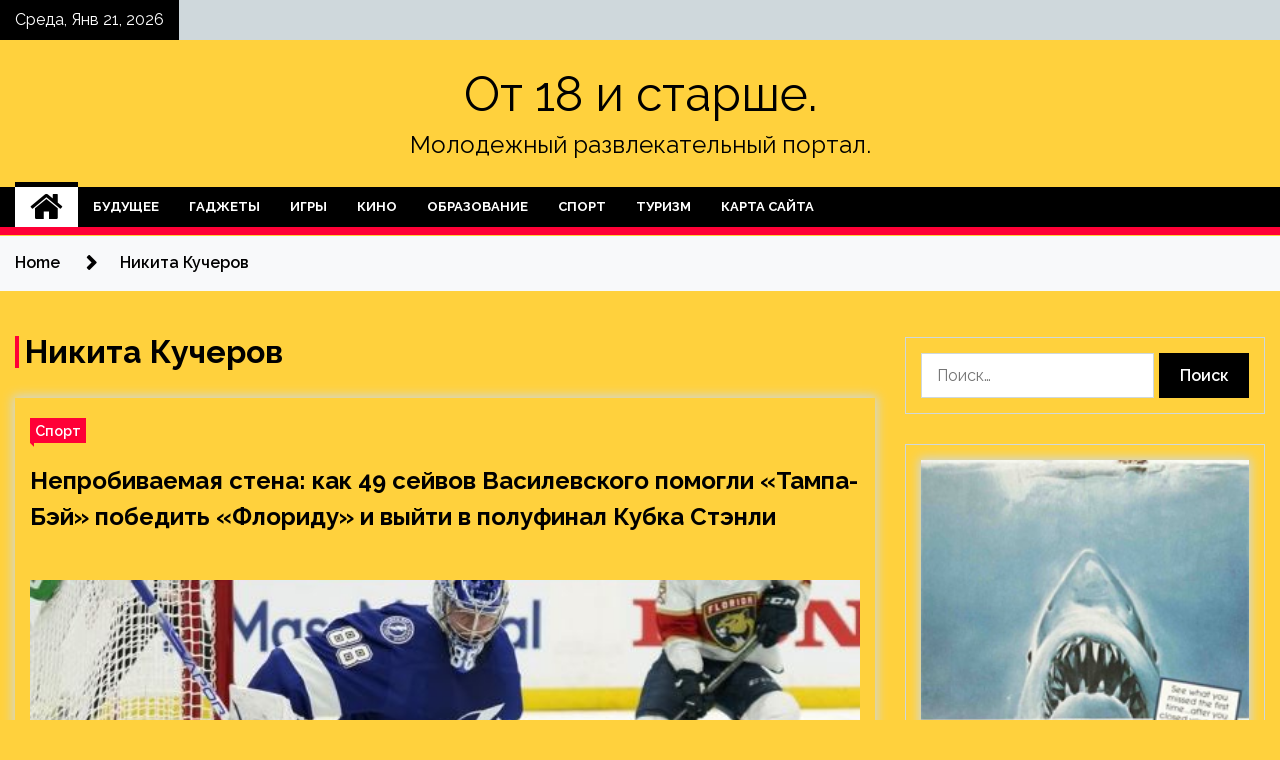

--- FILE ---
content_type: text/html; charset=UTF-8
request_url: http://molodezhnoe1.ru/tag/nikita-kucherov
body_size: 18106
content:
<!doctype html>
<html lang="ru-RU">
<head>
	<meta charset="UTF-8">
	<meta name="viewport" content="width=device-width, initial-scale=1">
	<link rel="profile" href="https://gmpg.org/xfn/11">

	    <style>
        #wpadminbar #wp-admin-bar-p404_free_top_button .ab-icon:before {
            content: "\f103";
            color: red;
            top: 2px;
        }
    </style>
        <style type="text/css">
                    .twp-site-branding .twp-logo,
            .twp-site-branding.twp-overlay .twp-logo,
            .twp-site-branding .twp-logo a,
            .twp-site-branding .twp-logo a:visited
            .twp-site-branding.twp-overlay .twp-logo a,
            .twp-site-branding.twp-overlay .twp-logo a:visited{
                color: #000;
            }
                </style>
<meta name='robots' content='index, follow, max-image-preview:large, max-snippet:-1, max-video-preview:-1' />

	<!-- This site is optimized with the Yoast SEO plugin v24.4 - https://yoast.com/wordpress/plugins/seo/ -->
	<title>Архивы Никита Кучеров - От 18 и старше.</title>
	<link rel="canonical" href="https://molodezhnoe1.ru/tag/nikita-kucherov" />
	<meta property="og:locale" content="ru_RU" />
	<meta property="og:type" content="article" />
	<meta property="og:title" content="Архивы Никита Кучеров - От 18 и старше." />
	<meta property="og:url" content="https://molodezhnoe1.ru/tag/nikita-kucherov" />
	<meta property="og:site_name" content="От 18 и старше." />
	<meta name="twitter:card" content="summary_large_image" />
	<script type="application/ld+json" class="yoast-schema-graph">{"@context":"https://schema.org","@graph":[{"@type":"CollectionPage","@id":"https://molodezhnoe1.ru/tag/nikita-kucherov","url":"https://molodezhnoe1.ru/tag/nikita-kucherov","name":"Архивы Никита Кучеров - От 18 и старше.","isPartOf":{"@id":"http://molodezhnoe1.ru/#website"},"primaryImageOfPage":{"@id":"https://molodezhnoe1.ru/tag/nikita-kucherov#primaryimage"},"image":{"@id":"https://molodezhnoe1.ru/tag/nikita-kucherov#primaryimage"},"thumbnailUrl":"http://molodezhnoe1.ru/wp-content/uploads/2022/05/neprobivaemaja-stena-kak-49-sejvov-vasilevskogo-pomogli-tampa-bej-pobedit-floridu-i-vyjti-v-polufinal-kubka-stenli-d073731.jpg","breadcrumb":{"@id":"https://molodezhnoe1.ru/tag/nikita-kucherov#breadcrumb"},"inLanguage":"ru-RU"},{"@type":"ImageObject","inLanguage":"ru-RU","@id":"https://molodezhnoe1.ru/tag/nikita-kucherov#primaryimage","url":"http://molodezhnoe1.ru/wp-content/uploads/2022/05/neprobivaemaja-stena-kak-49-sejvov-vasilevskogo-pomogli-tampa-bej-pobedit-floridu-i-vyjti-v-polufinal-kubka-stenli-d073731.jpg","contentUrl":"http://molodezhnoe1.ru/wp-content/uploads/2022/05/neprobivaemaja-stena-kak-49-sejvov-vasilevskogo-pomogli-tampa-bej-pobedit-floridu-i-vyjti-v-polufinal-kubka-stenli-d073731.jpg","width":600,"height":337},{"@type":"BreadcrumbList","@id":"https://molodezhnoe1.ru/tag/nikita-kucherov#breadcrumb","itemListElement":[{"@type":"ListItem","position":1,"name":"Главная страница","item":"http://molodezhnoe1.ru/"},{"@type":"ListItem","position":2,"name":"Никита Кучеров"}]},{"@type":"WebSite","@id":"http://molodezhnoe1.ru/#website","url":"http://molodezhnoe1.ru/","name":"От 18 и старше.","description":"Молодежный развлекательный портал.","potentialAction":[{"@type":"SearchAction","target":{"@type":"EntryPoint","urlTemplate":"http://molodezhnoe1.ru/?s={search_term_string}"},"query-input":{"@type":"PropertyValueSpecification","valueRequired":true,"valueName":"search_term_string"}}],"inLanguage":"ru-RU"}]}</script>
	<!-- / Yoast SEO plugin. -->


<link rel='dns-prefetch' href='//fonts.googleapis.com' />
<link rel="alternate" type="application/rss+xml" title="От 18 и старше. &raquo; Лента" href="http://molodezhnoe1.ru/feed" />
<link rel="alternate" type="application/rss+xml" title="От 18 и старше. &raquo; Лента комментариев" href="http://molodezhnoe1.ru/comments/feed" />
<link rel="alternate" type="application/rss+xml" title="От 18 и старше. &raquo; Лента метки Никита Кучеров" href="http://molodezhnoe1.ru/tag/nikita-kucherov/feed" />
<style id='wp-img-auto-sizes-contain-inline-css' type='text/css'>
img:is([sizes=auto i],[sizes^="auto," i]){contain-intrinsic-size:3000px 1500px}
/*# sourceURL=wp-img-auto-sizes-contain-inline-css */
</style>
<style id='wp-emoji-styles-inline-css' type='text/css'>

	img.wp-smiley, img.emoji {
		display: inline !important;
		border: none !important;
		box-shadow: none !important;
		height: 1em !important;
		width: 1em !important;
		margin: 0 0.07em !important;
		vertical-align: -0.1em !important;
		background: none !important;
		padding: 0 !important;
	}
/*# sourceURL=wp-emoji-styles-inline-css */
</style>
<style id='wp-block-library-inline-css' type='text/css'>
:root{--wp-block-synced-color:#7a00df;--wp-block-synced-color--rgb:122,0,223;--wp-bound-block-color:var(--wp-block-synced-color);--wp-editor-canvas-background:#ddd;--wp-admin-theme-color:#007cba;--wp-admin-theme-color--rgb:0,124,186;--wp-admin-theme-color-darker-10:#006ba1;--wp-admin-theme-color-darker-10--rgb:0,107,160.5;--wp-admin-theme-color-darker-20:#005a87;--wp-admin-theme-color-darker-20--rgb:0,90,135;--wp-admin-border-width-focus:2px}@media (min-resolution:192dpi){:root{--wp-admin-border-width-focus:1.5px}}.wp-element-button{cursor:pointer}:root .has-very-light-gray-background-color{background-color:#eee}:root .has-very-dark-gray-background-color{background-color:#313131}:root .has-very-light-gray-color{color:#eee}:root .has-very-dark-gray-color{color:#313131}:root .has-vivid-green-cyan-to-vivid-cyan-blue-gradient-background{background:linear-gradient(135deg,#00d084,#0693e3)}:root .has-purple-crush-gradient-background{background:linear-gradient(135deg,#34e2e4,#4721fb 50%,#ab1dfe)}:root .has-hazy-dawn-gradient-background{background:linear-gradient(135deg,#faaca8,#dad0ec)}:root .has-subdued-olive-gradient-background{background:linear-gradient(135deg,#fafae1,#67a671)}:root .has-atomic-cream-gradient-background{background:linear-gradient(135deg,#fdd79a,#004a59)}:root .has-nightshade-gradient-background{background:linear-gradient(135deg,#330968,#31cdcf)}:root .has-midnight-gradient-background{background:linear-gradient(135deg,#020381,#2874fc)}:root{--wp--preset--font-size--normal:16px;--wp--preset--font-size--huge:42px}.has-regular-font-size{font-size:1em}.has-larger-font-size{font-size:2.625em}.has-normal-font-size{font-size:var(--wp--preset--font-size--normal)}.has-huge-font-size{font-size:var(--wp--preset--font-size--huge)}.has-text-align-center{text-align:center}.has-text-align-left{text-align:left}.has-text-align-right{text-align:right}.has-fit-text{white-space:nowrap!important}#end-resizable-editor-section{display:none}.aligncenter{clear:both}.items-justified-left{justify-content:flex-start}.items-justified-center{justify-content:center}.items-justified-right{justify-content:flex-end}.items-justified-space-between{justify-content:space-between}.screen-reader-text{border:0;clip-path:inset(50%);height:1px;margin:-1px;overflow:hidden;padding:0;position:absolute;width:1px;word-wrap:normal!important}.screen-reader-text:focus{background-color:#ddd;clip-path:none;color:#444;display:block;font-size:1em;height:auto;left:5px;line-height:normal;padding:15px 23px 14px;text-decoration:none;top:5px;width:auto;z-index:100000}html :where(.has-border-color){border-style:solid}html :where([style*=border-top-color]){border-top-style:solid}html :where([style*=border-right-color]){border-right-style:solid}html :where([style*=border-bottom-color]){border-bottom-style:solid}html :where([style*=border-left-color]){border-left-style:solid}html :where([style*=border-width]){border-style:solid}html :where([style*=border-top-width]){border-top-style:solid}html :where([style*=border-right-width]){border-right-style:solid}html :where([style*=border-bottom-width]){border-bottom-style:solid}html :where([style*=border-left-width]){border-left-style:solid}html :where(img[class*=wp-image-]){height:auto;max-width:100%}:where(figure){margin:0 0 1em}html :where(.is-position-sticky){--wp-admin--admin-bar--position-offset:var(--wp-admin--admin-bar--height,0px)}@media screen and (max-width:600px){html :where(.is-position-sticky){--wp-admin--admin-bar--position-offset:0px}}

/*# sourceURL=wp-block-library-inline-css */
</style><style id='global-styles-inline-css' type='text/css'>
:root{--wp--preset--aspect-ratio--square: 1;--wp--preset--aspect-ratio--4-3: 4/3;--wp--preset--aspect-ratio--3-4: 3/4;--wp--preset--aspect-ratio--3-2: 3/2;--wp--preset--aspect-ratio--2-3: 2/3;--wp--preset--aspect-ratio--16-9: 16/9;--wp--preset--aspect-ratio--9-16: 9/16;--wp--preset--color--black: #000000;--wp--preset--color--cyan-bluish-gray: #abb8c3;--wp--preset--color--white: #ffffff;--wp--preset--color--pale-pink: #f78da7;--wp--preset--color--vivid-red: #cf2e2e;--wp--preset--color--luminous-vivid-orange: #ff6900;--wp--preset--color--luminous-vivid-amber: #fcb900;--wp--preset--color--light-green-cyan: #7bdcb5;--wp--preset--color--vivid-green-cyan: #00d084;--wp--preset--color--pale-cyan-blue: #8ed1fc;--wp--preset--color--vivid-cyan-blue: #0693e3;--wp--preset--color--vivid-purple: #9b51e0;--wp--preset--gradient--vivid-cyan-blue-to-vivid-purple: linear-gradient(135deg,rgb(6,147,227) 0%,rgb(155,81,224) 100%);--wp--preset--gradient--light-green-cyan-to-vivid-green-cyan: linear-gradient(135deg,rgb(122,220,180) 0%,rgb(0,208,130) 100%);--wp--preset--gradient--luminous-vivid-amber-to-luminous-vivid-orange: linear-gradient(135deg,rgb(252,185,0) 0%,rgb(255,105,0) 100%);--wp--preset--gradient--luminous-vivid-orange-to-vivid-red: linear-gradient(135deg,rgb(255,105,0) 0%,rgb(207,46,46) 100%);--wp--preset--gradient--very-light-gray-to-cyan-bluish-gray: linear-gradient(135deg,rgb(238,238,238) 0%,rgb(169,184,195) 100%);--wp--preset--gradient--cool-to-warm-spectrum: linear-gradient(135deg,rgb(74,234,220) 0%,rgb(151,120,209) 20%,rgb(207,42,186) 40%,rgb(238,44,130) 60%,rgb(251,105,98) 80%,rgb(254,248,76) 100%);--wp--preset--gradient--blush-light-purple: linear-gradient(135deg,rgb(255,206,236) 0%,rgb(152,150,240) 100%);--wp--preset--gradient--blush-bordeaux: linear-gradient(135deg,rgb(254,205,165) 0%,rgb(254,45,45) 50%,rgb(107,0,62) 100%);--wp--preset--gradient--luminous-dusk: linear-gradient(135deg,rgb(255,203,112) 0%,rgb(199,81,192) 50%,rgb(65,88,208) 100%);--wp--preset--gradient--pale-ocean: linear-gradient(135deg,rgb(255,245,203) 0%,rgb(182,227,212) 50%,rgb(51,167,181) 100%);--wp--preset--gradient--electric-grass: linear-gradient(135deg,rgb(202,248,128) 0%,rgb(113,206,126) 100%);--wp--preset--gradient--midnight: linear-gradient(135deg,rgb(2,3,129) 0%,rgb(40,116,252) 100%);--wp--preset--font-size--small: 13px;--wp--preset--font-size--medium: 20px;--wp--preset--font-size--large: 36px;--wp--preset--font-size--x-large: 42px;--wp--preset--spacing--20: 0.44rem;--wp--preset--spacing--30: 0.67rem;--wp--preset--spacing--40: 1rem;--wp--preset--spacing--50: 1.5rem;--wp--preset--spacing--60: 2.25rem;--wp--preset--spacing--70: 3.38rem;--wp--preset--spacing--80: 5.06rem;--wp--preset--shadow--natural: 6px 6px 9px rgba(0, 0, 0, 0.2);--wp--preset--shadow--deep: 12px 12px 50px rgba(0, 0, 0, 0.4);--wp--preset--shadow--sharp: 6px 6px 0px rgba(0, 0, 0, 0.2);--wp--preset--shadow--outlined: 6px 6px 0px -3px rgb(255, 255, 255), 6px 6px rgb(0, 0, 0);--wp--preset--shadow--crisp: 6px 6px 0px rgb(0, 0, 0);}:where(.is-layout-flex){gap: 0.5em;}:where(.is-layout-grid){gap: 0.5em;}body .is-layout-flex{display: flex;}.is-layout-flex{flex-wrap: wrap;align-items: center;}.is-layout-flex > :is(*, div){margin: 0;}body .is-layout-grid{display: grid;}.is-layout-grid > :is(*, div){margin: 0;}:where(.wp-block-columns.is-layout-flex){gap: 2em;}:where(.wp-block-columns.is-layout-grid){gap: 2em;}:where(.wp-block-post-template.is-layout-flex){gap: 1.25em;}:where(.wp-block-post-template.is-layout-grid){gap: 1.25em;}.has-black-color{color: var(--wp--preset--color--black) !important;}.has-cyan-bluish-gray-color{color: var(--wp--preset--color--cyan-bluish-gray) !important;}.has-white-color{color: var(--wp--preset--color--white) !important;}.has-pale-pink-color{color: var(--wp--preset--color--pale-pink) !important;}.has-vivid-red-color{color: var(--wp--preset--color--vivid-red) !important;}.has-luminous-vivid-orange-color{color: var(--wp--preset--color--luminous-vivid-orange) !important;}.has-luminous-vivid-amber-color{color: var(--wp--preset--color--luminous-vivid-amber) !important;}.has-light-green-cyan-color{color: var(--wp--preset--color--light-green-cyan) !important;}.has-vivid-green-cyan-color{color: var(--wp--preset--color--vivid-green-cyan) !important;}.has-pale-cyan-blue-color{color: var(--wp--preset--color--pale-cyan-blue) !important;}.has-vivid-cyan-blue-color{color: var(--wp--preset--color--vivid-cyan-blue) !important;}.has-vivid-purple-color{color: var(--wp--preset--color--vivid-purple) !important;}.has-black-background-color{background-color: var(--wp--preset--color--black) !important;}.has-cyan-bluish-gray-background-color{background-color: var(--wp--preset--color--cyan-bluish-gray) !important;}.has-white-background-color{background-color: var(--wp--preset--color--white) !important;}.has-pale-pink-background-color{background-color: var(--wp--preset--color--pale-pink) !important;}.has-vivid-red-background-color{background-color: var(--wp--preset--color--vivid-red) !important;}.has-luminous-vivid-orange-background-color{background-color: var(--wp--preset--color--luminous-vivid-orange) !important;}.has-luminous-vivid-amber-background-color{background-color: var(--wp--preset--color--luminous-vivid-amber) !important;}.has-light-green-cyan-background-color{background-color: var(--wp--preset--color--light-green-cyan) !important;}.has-vivid-green-cyan-background-color{background-color: var(--wp--preset--color--vivid-green-cyan) !important;}.has-pale-cyan-blue-background-color{background-color: var(--wp--preset--color--pale-cyan-blue) !important;}.has-vivid-cyan-blue-background-color{background-color: var(--wp--preset--color--vivid-cyan-blue) !important;}.has-vivid-purple-background-color{background-color: var(--wp--preset--color--vivid-purple) !important;}.has-black-border-color{border-color: var(--wp--preset--color--black) !important;}.has-cyan-bluish-gray-border-color{border-color: var(--wp--preset--color--cyan-bluish-gray) !important;}.has-white-border-color{border-color: var(--wp--preset--color--white) !important;}.has-pale-pink-border-color{border-color: var(--wp--preset--color--pale-pink) !important;}.has-vivid-red-border-color{border-color: var(--wp--preset--color--vivid-red) !important;}.has-luminous-vivid-orange-border-color{border-color: var(--wp--preset--color--luminous-vivid-orange) !important;}.has-luminous-vivid-amber-border-color{border-color: var(--wp--preset--color--luminous-vivid-amber) !important;}.has-light-green-cyan-border-color{border-color: var(--wp--preset--color--light-green-cyan) !important;}.has-vivid-green-cyan-border-color{border-color: var(--wp--preset--color--vivid-green-cyan) !important;}.has-pale-cyan-blue-border-color{border-color: var(--wp--preset--color--pale-cyan-blue) !important;}.has-vivid-cyan-blue-border-color{border-color: var(--wp--preset--color--vivid-cyan-blue) !important;}.has-vivid-purple-border-color{border-color: var(--wp--preset--color--vivid-purple) !important;}.has-vivid-cyan-blue-to-vivid-purple-gradient-background{background: var(--wp--preset--gradient--vivid-cyan-blue-to-vivid-purple) !important;}.has-light-green-cyan-to-vivid-green-cyan-gradient-background{background: var(--wp--preset--gradient--light-green-cyan-to-vivid-green-cyan) !important;}.has-luminous-vivid-amber-to-luminous-vivid-orange-gradient-background{background: var(--wp--preset--gradient--luminous-vivid-amber-to-luminous-vivid-orange) !important;}.has-luminous-vivid-orange-to-vivid-red-gradient-background{background: var(--wp--preset--gradient--luminous-vivid-orange-to-vivid-red) !important;}.has-very-light-gray-to-cyan-bluish-gray-gradient-background{background: var(--wp--preset--gradient--very-light-gray-to-cyan-bluish-gray) !important;}.has-cool-to-warm-spectrum-gradient-background{background: var(--wp--preset--gradient--cool-to-warm-spectrum) !important;}.has-blush-light-purple-gradient-background{background: var(--wp--preset--gradient--blush-light-purple) !important;}.has-blush-bordeaux-gradient-background{background: var(--wp--preset--gradient--blush-bordeaux) !important;}.has-luminous-dusk-gradient-background{background: var(--wp--preset--gradient--luminous-dusk) !important;}.has-pale-ocean-gradient-background{background: var(--wp--preset--gradient--pale-ocean) !important;}.has-electric-grass-gradient-background{background: var(--wp--preset--gradient--electric-grass) !important;}.has-midnight-gradient-background{background: var(--wp--preset--gradient--midnight) !important;}.has-small-font-size{font-size: var(--wp--preset--font-size--small) !important;}.has-medium-font-size{font-size: var(--wp--preset--font-size--medium) !important;}.has-large-font-size{font-size: var(--wp--preset--font-size--large) !important;}.has-x-large-font-size{font-size: var(--wp--preset--font-size--x-large) !important;}
/*# sourceURL=global-styles-inline-css */
</style>

<style id='classic-theme-styles-inline-css' type='text/css'>
/*! This file is auto-generated */
.wp-block-button__link{color:#fff;background-color:#32373c;border-radius:9999px;box-shadow:none;text-decoration:none;padding:calc(.667em + 2px) calc(1.333em + 2px);font-size:1.125em}.wp-block-file__button{background:#32373c;color:#fff;text-decoration:none}
/*# sourceURL=/wp-includes/css/classic-themes.min.css */
</style>
<link rel='stylesheet' id='seek-google-fonts-css' href='https://fonts.googleapis.com/css?family=Raleway:400,400i,600,600i,700' type='text/css' media='all' />
<link rel='stylesheet' id='font-awesome-css' href='http://molodezhnoe1.ru/wp-content/themes/seek/assets/libraries/font-awesome/css/font-awesome.min.css?ver=5c080329d3baee262eb0c80d88e0586d' type='text/css' media='all' />
<link rel='stylesheet' id='slick-css' href='http://molodezhnoe1.ru/wp-content/themes/seek/assets/libraries/slick/css/slick.css?ver=5c080329d3baee262eb0c80d88e0586d' type='text/css' media='all' />
<link rel='stylesheet' id='magnific-css' href='http://molodezhnoe1.ru/wp-content/themes/seek/assets/libraries/magnific/css/magnific-popup.css?ver=5c080329d3baee262eb0c80d88e0586d' type='text/css' media='all' />
<link rel='stylesheet' id='seek-style-css' href='http://molodezhnoe1.ru/wp-content/themes/seek/style.css?ver=5c080329d3baee262eb0c80d88e0586d' type='text/css' media='all' />
<link rel='stylesheet' id='wp-pagenavi-css' href='http://molodezhnoe1.ru/wp-content/plugins/wp-pagenavi/pagenavi-css.css?ver=2.70' type='text/css' media='all' />
<script type="text/javascript" src="http://molodezhnoe1.ru/wp-includes/js/jquery/jquery.min.js?ver=3.7.1" id="jquery-core-js"></script>
<script type="text/javascript" src="http://molodezhnoe1.ru/wp-includes/js/jquery/jquery-migrate.min.js?ver=3.4.1" id="jquery-migrate-js"></script>
<link rel="https://api.w.org/" href="http://molodezhnoe1.ru/wp-json/" /><link rel="alternate" title="JSON" type="application/json" href="http://molodezhnoe1.ru/wp-json/wp/v2/tags/371" /><link rel="EditURI" type="application/rsd+xml" title="RSD" href="http://molodezhnoe1.ru/xmlrpc.php?rsd" />

<style type="text/css" id="custom-background-css">
body.custom-background { background-color: #ffd13d; }
</style>
	<link rel="icon" href="http://molodezhnoe1.ru/wp-content/uploads/2022/05/deti-150x150.png" sizes="32x32" />
<link rel="icon" href="http://molodezhnoe1.ru/wp-content/uploads/2022/05/deti.png" sizes="192x192" />
<link rel="apple-touch-icon" href="http://molodezhnoe1.ru/wp-content/uploads/2022/05/deti.png" />
<meta name="msapplication-TileImage" content="http://molodezhnoe1.ru/wp-content/uploads/2022/05/deti.png" />
<link rel="alternate" type="application/rss+xml" title="RSS" href="http://molodezhnoe1.ru/rsslatest.xml" /></head>

<body class="archive tag tag-nikita-kucherov tag-371 custom-background wp-theme-seek hfeed sticky-header right-sidebar full-width">
	<div id="page" class="site">
	<a class="skip-link screen-reader-text" href="#content">Skip to content</a>
	<header id="masthead" class="site-header">
							<div class="twp-topbar clearfix">
				<div class="twp-topbar-content-left twp-float-left clearfix">
											<div class="twp-current-date twp-float-left">
							Среда, Янв 21, 2026						</div>
														</div><!--/twp-topbar-content-left-->
							</div><!--/twp-topbar-->
						<div class="twp-site-branding data-bg " data-background="">
			<div class="container">
				<div class="twp-wrapper">
					<div class="twp-logo">
						<div class="twp-image-wrapper"></div>
															<p class="site-title"><a href="http://molodezhnoe1.ru/" rel="home">От 18 и старше.</a></p>
																				<p class="site-description">Молодежный развлекательный портал.</p>
											</div>
					
				</div>
			</div>
			
		</div><!-- .site-branding -->

		<nav id="site-navigation" class="twp-navigation">
			<div class="twp-nav-menu-section">
				<div class="container">
					<div class="twp-row twp-wrapper">
						<div class="twp-menu-section desktop twp-d-flex">
							<div class="twp-nav-menu"><ul id="primary-menu" class="twp-nav-menu"><li class="brand-home"><a title="Home" href="http://molodezhnoe1.ru"><span class='fa fa-home'></span></a></li><li id="menu-item-59" class="menu-item menu-item-type-taxonomy menu-item-object-category menu-item-59"><a href="http://molodezhnoe1.ru/category/budushhee">Будущее</a></li>
<li id="menu-item-64" class="menu-item menu-item-type-taxonomy menu-item-object-category menu-item-64"><a href="http://molodezhnoe1.ru/category/gadzhety">Гаджеты</a></li>
<li id="menu-item-63" class="menu-item menu-item-type-taxonomy menu-item-object-category menu-item-63"><a href="http://molodezhnoe1.ru/category/igry">Игры</a></li>
<li id="menu-item-60" class="menu-item menu-item-type-taxonomy menu-item-object-category menu-item-60"><a href="http://molodezhnoe1.ru/category/kino">Кино</a></li>
<li id="menu-item-62" class="menu-item menu-item-type-taxonomy menu-item-object-category menu-item-62"><a href="http://molodezhnoe1.ru/category/obrazovanie">Образование</a></li>
<li id="menu-item-58" class="menu-item menu-item-type-taxonomy menu-item-object-category menu-item-58"><a href="http://molodezhnoe1.ru/category/sport">Спорт</a></li>
<li id="menu-item-61" class="menu-item menu-item-type-taxonomy menu-item-object-category menu-item-61"><a href="http://molodezhnoe1.ru/category/turizm">Туризм</a></li>
<li id="menu-item-65" class="menu-item menu-item-type-post_type menu-item-object-page menu-item-65"><a href="http://molodezhnoe1.ru/karta-sajta">Карта сайта</a></li>
</ul></div>							<div class="twp-menu-icon-section">
								<div class="twp-menu-icon twp-menu-icon-white" id="twp-menu-icon">
									<span></span>
								</div>
							</div>
						</div>
						<div class="twp-site-features">
																											</div>
					</div>
				</div>
							</div>
			<div class="twp-search-field-section" id="search-field">
				<div class="container">
					<div class="twp-search-field-wrapper">
						<div class="twp-search-field">
							<form role="search" method="get" class="search-form" action="http://molodezhnoe1.ru/">
				<label>
					<span class="screen-reader-text">Найти:</span>
					<input type="search" class="search-field" placeholder="Поиск&hellip;" value="" name="s" />
				</label>
				<input type="submit" class="search-submit" value="Поиск" />
			</form>						</div>
						<div class="twp-close-icon-section">
							<span class="twp-close-icon" id="search-close">
								<span></span>
								<span></span>
							</span>
						</div>
					</div>

				</div>
			</div>
			<!-- trending news section -->
							
			<!-- main banner content -->
		</nav><!-- #site-navigation -->
	</header><!-- #masthead -->
	<div id="sticky-nav-menu" style="height:1px;"></div>
	<div class="twp-mobile-menu">
		<div class="twp-mobile-close-icon">
			<span class="twp-close-icon twp-close-icon-sm twp-close-icon-white twp-rotate-90" id="twp-mobile-close">
				<span></span>
				<span></span>
			</span>
		</div>
	</div>
	<div class="twp-body-overlay" id="overlay"></div>
	<!-- breadcrums -->
	

        <div class="twp-breadcrumbs">
            <div class="container">
                <div role="navigation" aria-label="Breadcrumbs" class="breadcrumb-trail breadcrumbs" itemprop="breadcrumb"><ul class="trail-items" itemscope itemtype="http://schema.org/BreadcrumbList"><meta name="numberOfItems" content="2" /><meta name="itemListOrder" content="Ascending" /><li itemprop="itemListElement" itemscope itemtype="http://schema.org/ListItem" class="trail-item trail-begin"><a href="http://molodezhnoe1.ru" rel="home" itemprop="item"><span itemprop="name">Home</span></a><meta itemprop="position" content="1" /></li><li itemprop="itemListElement" itemscope itemtype="http://schema.org/ListItem" class="trail-item trail-end"><a href="http://molodezhnoe1.ru/tag/nikita-kucherov" itemprop="item"><span itemprop="name">Никита Кучеров</span></a><meta itemprop="position" content="2" /></li></ul></div>            </div>
        </div>


    
	<!-- content start -->
	<div id="content" class="site-content">
	<div id="primary" class="content-area">
		<main id="main" class="site-main">

		
			<header class="page-header">
				<h1 class="page-title">Никита Кучеров</h1>			</header><!-- .page-header -->

			<article  id="post-1351" class="twp-article-post post-1351 post type-post status-publish format-standard has-post-thumbnail hentry category-sport tag-andrej-vasilevskij tag-nikita-kucherov tag-nxl tag-sergej-bobrovskij tag-sport">
	<header class="entry-header">
		<div class="twp-categories-with-bg twp-categories-with-bg-primary">
		    <ul class="cat-links"><li>
                             <a  href="http://molodezhnoe1.ru/category/sport" alt="View all posts in Спорт"> 
                                 Спорт
                             </a>
                        </li></ul>		</div>
		<h2 class="entry-title"><a href="http://molodezhnoe1.ru/sport/neprobivaemaya-stena-kak-49-sejvov-vasilevskogo-pomogli-tampa-bej-pobedit-floridu-i-vyjti-v-polufinal-kubka-stenli.html" rel="bookmark">Непробиваемая стена: как 49 сейвов Василевского помогли «Тампа-Бэй» победить «Флориду» и выйти в полуфинал Кубка Стэнли</a></h2>	    <div class="twp-author-meta">
	        	    </div>
	</header><!-- .entry-header -->

			<div class="twp-article-post-thumbnail">
			<a class="post-thumbnail d-block" href="http://molodezhnoe1.ru/sport/neprobivaemaya-stena-kak-49-sejvov-vasilevskogo-pomogli-tampa-bej-pobedit-floridu-i-vyjti-v-polufinal-kubka-stenli.html" aria-hidden="true" tabindex="-1">
				<span class="twp-post-format-absolute"></span>
				<img width="600" height="337" src="http://molodezhnoe1.ru/wp-content/uploads/2022/05/neprobivaemaja-stena-kak-49-sejvov-vasilevskogo-pomogli-tampa-bej-pobedit-floridu-i-vyjti-v-polufinal-kubka-stenli-d073731.jpg" class="attachment-medium_large size-medium_large wp-post-image" alt="Непробиваемая стена: как 49 сейвов Василевского помогли «Тампа-Бэй» победить «Флориду» и выйти в полуфинал Кубка Стэнли" decoding="async" fetchpriority="high" srcset="http://molodezhnoe1.ru/wp-content/uploads/2022/05/neprobivaemaja-stena-kak-49-sejvov-vasilevskogo-pomogli-tampa-bej-pobedit-floridu-i-vyjti-v-polufinal-kubka-stenli-d073731.jpg 600w, http://molodezhnoe1.ru/wp-content/uploads/2022/05/neprobivaemaja-stena-kak-49-sejvov-vasilevskogo-pomogli-tampa-bej-pobedit-floridu-i-vyjti-v-polufinal-kubka-stenli-d073731-300x169.jpg 300w" sizes="(max-width: 600px) 100vw, 600px" />			</a>
		</div>

		
	<div class="entry-content">
		Андрей Василевский стал главным героем четвёртого матча полуфинала Восточной конференции НХЛ между «Тампа-Бэй» и «Флоридой». Российский голкипер «Тампа-Бэй Лайтнинг» отразил все 49 бросков, поучаствовал в одном из голов своей команды и был признан первой звездой встречи. Подопечные Джона Купера взяли&hellip;	</div><!-- .entry-content -->
	<div class="twp-social-share-section">
				
	</div>
</article><!-- #post-1351 -->
<article  id="post-894" class="twp-article-post post-894 post type-post status-publish format-standard has-post-thumbnail hentry category-sport tag-andrej-vasilevskij tag-kubok-stenli tag-nikita-kucherov tag-nxl tag-sergej-bobrovskij">
	<header class="entry-header">
		<div class="twp-categories-with-bg twp-categories-with-bg-primary">
		    <ul class="cat-links"><li>
                             <a  href="http://molodezhnoe1.ru/category/sport" alt="View all posts in Спорт"> 
                                 Спорт
                             </a>
                        </li></ul>		</div>
		<h2 class="entry-title"><a href="http://molodezhnoe1.ru/sport/prepodnyos-na-blyudechke-kosmicheskie-peredachi-kucherova-pomogli-tampe-vyigrat-dva-gostevyx-matcha-podryad-v-kubke-stenli.html" rel="bookmark">«Преподнёс на блюдечке»: космические передачи Кучерова помогли «Тампе» выиграть два гостевых матча подряд в Кубке Стэнли</a></h2>	    <div class="twp-author-meta">
	        	    </div>
	</header><!-- .entry-header -->

			<div class="twp-article-post-thumbnail">
			<a class="post-thumbnail d-block" href="http://molodezhnoe1.ru/sport/prepodnyos-na-blyudechke-kosmicheskie-peredachi-kucherova-pomogli-tampe-vyigrat-dva-gostevyx-matcha-podryad-v-kubke-stenli.html" aria-hidden="true" tabindex="-1">
				<span class="twp-post-format-absolute"></span>
				<img width="600" height="337" src="http://molodezhnoe1.ru/wp-content/uploads/2022/05/prepodnjos-na-bljudechke-kosmicheskie-peredachi-kucherova-pomogli-tampe-vyigrat-dva-gostevyh-matcha-podrjad-v-kubke-stenli-820cdee.jpg" class="attachment-medium_large size-medium_large wp-post-image" alt="«Преподнёс на блюдечке»: космические передачи Кучерова помогли «Тампе» выиграть два гостевых матча подряд в Кубке Стэнли" decoding="async" srcset="http://molodezhnoe1.ru/wp-content/uploads/2022/05/prepodnjos-na-bljudechke-kosmicheskie-peredachi-kucherova-pomogli-tampe-vyigrat-dva-gostevyh-matcha-podrjad-v-kubke-stenli-820cdee.jpg 600w, http://molodezhnoe1.ru/wp-content/uploads/2022/05/prepodnjos-na-bljudechke-kosmicheskie-peredachi-kucherova-pomogli-tampe-vyigrat-dva-gostevyh-matcha-podrjad-v-kubke-stenli-820cdee-300x169.jpg 300w" sizes="(max-width: 600px) 100vw, 600px" />			</a>
		</div>

		
	<div class="entry-content">
		Никита Кучеров помог «Тампа-Бэй» одержать две гостевые победы над «Флоридой» в серии второго раунда плей-офф НХЛ. Российский нападающий записал себе в актив три очка, при этом обе его голевые передачи оказались не только ключевыми, но и невероятно эффектными. В первом&hellip;	</div><!-- .entry-content -->
	<div class="twp-social-share-section">
				
	</div>
</article><!-- #post-894 -->
<div class="twp-pagination-numeric"></div>
		</main><!-- #main -->
	</div><!-- #primary -->


<aside id="secondary" class="widget-area">
<p></p>
<p>

	<section id="search-2" class="widget widget_search"><form role="search" method="get" class="search-form" action="http://molodezhnoe1.ru/">
				<label>
					<span class="screen-reader-text">Найти:</span>
					<input type="search" class="search-field" placeholder="Поиск&hellip;" value="" name="s" />
				</label>
				<input type="submit" class="search-submit" value="Поиск" />
			</form></section><section id="seek-featured-post-layout-2" class="widget seek_featured_post_widget">                        
            <div class="twp-featured-post-section">
                <div class="container">
                    <div class="twp-features-post-list">
                                                <div class="twp-row">
                                                                                                                            <div class="twp-col-4">
                                        <div class="twp-feature-post twp-box-shadow-sm">
                                            <div class="twp-image-section twp-image-lg twp-image-hover">
                                                                                                <a class="data-bg d-block twp-overlay-image-hover" href="http://molodezhnoe1.ru/kino/zvezda-chelustei-stal-shefom-policii-mesta-semok-filma.html" data-background="http://molodezhnoe1.ru/wp-content/uploads/2022/05/zvezda-cheljustej-stal-shefom-policii-mesta-semok-filma-9529212.jpg">
                                                </a>
                                                <span class="twp-post-format-absolute">
                                                                                                    </span>
                                            </div>
                                            <div class="twp-desc">
                                                <div class="twp-categories-with-bg twp-categories-with-bg-primary">
                                                    <ul class="cat-links"><li>
                             <a  href="http://molodezhnoe1.ru/category/kino" alt="View all posts in Кино"> 
                                 Кино
                             </a>
                        </li></ul>                                                </div>
                                                <h3 class="twp-post-title"><a href="http://molodezhnoe1.ru/kino/zvezda-chelustei-stal-shefom-policii-mesta-semok-filma.html">Звезда &laquo;Челюстей&raquo; стал шефом полиции места съемок фильма</a></h3>
                                                <div class="twp-social-share-section">
                                                    <div class="twp-author-meta m-0">
                                                                                                            </div>
                                                    
                                                </div>
                                                <div class="twp-caption">
                                                    Джонатан Сирл, в юном возрасте принимавший участие в съемках знаменитого фильма ужасов Стивена Спилберга &laquo;Челюсти&raquo;, избран шефом полиции коммуны, где проходили съемки.
Будучи жителем местечка Оук-Блаффс, служившего главной локацией для &laquo;Челюстей&raquo;, он сыграл одного из&hellip;                                                </div>
                                            </div>
                                        </div><!--/twp-feature-post-->
                                    </div><!--/col-->
                                                                <div class='twp-col-4'><div class='twp-full-post-list'>                                
                                                                                                                                                                                                                                                                                                                                <div class="twp-full-post twp-full-post-md data-bg twp-overlay-image-hover" data-background="http://molodezhnoe1.ru/wp-content/uploads/2022/05/apple-tv-razrabatyvaet-igrovoj-serial-spidi-gonshhik-ff464da.jpg">
                                        <a href="http://molodezhnoe1.ru/kino/apple-tv-razrabatyvaet-igrovoi-serial-spidi-gonshik.html"></a>
                                        <span class="twp-post-format-absolute">
                                                                                    </span>
                                        <div class="twp-wrapper twp-overlay twp-w-100">
                                            <div class="twp-categories-with-bg twp-categories-with-bg-primary">
                                                <ul class="cat-links"><li>
                             <a  href="http://molodezhnoe1.ru/category/kino" alt="View all posts in Кино"> 
                                 Кино
                             </a>
                        </li></ul>                                            </div>
                                            <h3 class="twp-post-title twp-post-title-sm"><a href="http://molodezhnoe1.ru/kino/apple-tv-razrabatyvaet-igrovoi-serial-spidi-gonshik.html">Apple TV+ разрабатывает игровой сериал &laquo;Спиди Гонщик&raquo;</a></h3>
                                            <div class="twp-social-share-section">
                                                <div class="twp-author-meta m-0">
                                                </div>
                                                
                                            </div>
                                        </div>
                                    </div><!--/twp-feature-post-->
                                
                                                                                                                                                                                                                                                                                                                                <div class="twp-full-post twp-full-post-md data-bg twp-overlay-image-hover" data-background="http://molodezhnoe1.ru/wp-content/uploads/2022/05/klajv-ouen-sygraet-detektiva-sema-spejda-iz-maltijskogo-sokola-7d749f3.jpg">
                                        <a href="http://molodezhnoe1.ru/kino/klaiv-oyen-sygraet-detektiva-sema-speida-iz-maltiiskogo-sokola.html"></a>
                                        <span class="twp-post-format-absolute">
                                                                                    </span>
                                        <div class="twp-wrapper twp-overlay twp-w-100">
                                            <div class="twp-categories-with-bg twp-categories-with-bg-primary">
                                                <ul class="cat-links"><li>
                             <a  href="http://molodezhnoe1.ru/category/kino" alt="View all posts in Кино"> 
                                 Кино
                             </a>
                        </li></ul>                                            </div>
                                            <h3 class="twp-post-title twp-post-title-sm"><a href="http://molodezhnoe1.ru/kino/klaiv-oyen-sygraet-detektiva-sema-speida-iz-maltiiskogo-sokola.html">Клайв Оуэн сыграет детектива Сэма Спейда из &laquo;Мальтийского сокола&raquo;</a></h3>
                                            <div class="twp-social-share-section">
                                                <div class="twp-author-meta m-0">
                                                </div>
                                                
                                            </div>
                                        </div>
                                    </div><!--/twp-feature-post-->
                                
                                </div></div><div class='twp-col-4'><ul class='twp-list-post-list twp-row'>                                                                                                                                                                                                                        
                                                                                                    <li class="twp-list-post twp-d-flex">
                                                                                <div class="twp-image-section twp-image-hover">
                                            <a href="http://molodezhnoe1.ru/kino/keviny-speisi-prediavleno-chetyre-obvineniia-v-seksyalnom-nasilii.html" class="data-bg"  data-background="http://molodezhnoe1.ru/wp-content/uploads/2022/05/kevinu-spejsi-predjavleno-chetyre-obvinenija-v-seksualnom-nasilii-5c6861c-150x150.jpg"></a>
                                        </div>
                                        <div class="twp-desc">
                                            <h3 class="twp-post-title twp-post-title-sm"><a href="http://molodezhnoe1.ru/kino/keviny-speisi-prediavleno-chetyre-obvineniia-v-seksyalnom-nasilii.html">Кевину Спейси предъявлено четыре обвинения в сексуальном насилии</a></h3>
                                            <div class="twp-author-meta">
                                            </div>
                                        </div>
                                    </li>
                                                                                                                                                                                                                        
                                                                                                    <li class="twp-list-post twp-d-flex">
                                                                                <div class="twp-image-section twp-image-hover">
                                            <a href="http://molodezhnoe1.ru/kino/v-vozraste-67-let-skonchalsia-rei-liotta.html" class="data-bg"  data-background="http://molodezhnoe1.ru/wp-content/uploads/2022/05/v-vozraste-67-let-skonchalsja-rej-liotta-be4dbdb-150x150.jpg"></a>
                                        </div>
                                        <div class="twp-desc">
                                            <h3 class="twp-post-title twp-post-title-sm"><a href="http://molodezhnoe1.ru/kino/v-vozraste-67-let-skonchalsia-rei-liotta.html">В возрасте 67 лет скончался Рэй Лиотта</a></h3>
                                            <div class="twp-author-meta">
                                            </div>
                                        </div>
                                    </li>
                                                                                                                                                                                                                        
                                                                                                    <li class="twp-list-post twp-d-flex">
                                                                                <div class="twp-image-section twp-image-hover">
                                            <a href="http://molodezhnoe1.ru/kino/vinni-pyh-stal-geroem-filma-yjasov.html" class="data-bg"  data-background="http://molodezhnoe1.ru/wp-content/uploads/2022/05/vinni-puh-stal-geroem-filma-uzhasov-d06661c-150x150.jpg"></a>
                                        </div>
                                        <div class="twp-desc">
                                            <h3 class="twp-post-title twp-post-title-sm"><a href="http://molodezhnoe1.ru/kino/vinni-pyh-stal-geroem-filma-yjasov.html">Винни-Пух стал героем фильма ужасов</a></h3>
                                            <div class="twp-author-meta">
                                            </div>
                                        </div>
                                    </li>
                                                                                                                                                                                                                        
                                                                                                    <li class="twp-list-post twp-d-flex">
                                                                                <div class="twp-image-section twp-image-hover">
                                            <a href="http://molodezhnoe1.ru/kino/triller-s-melom-gibsonom-v-roli-radiovedyshego-vyidet-v-noiabre-2022-goda.html" class="data-bg"  data-background="http://molodezhnoe1.ru/wp-content/uploads/2022/05/triller-s-melom-gibsonom-v-roli-radiovedushhego-vyjdet-v-nojabre-2022-goda-baebc35-150x150.jpg"></a>
                                        </div>
                                        <div class="twp-desc">
                                            <h3 class="twp-post-title twp-post-title-sm"><a href="http://molodezhnoe1.ru/kino/triller-s-melom-gibsonom-v-roli-radiovedyshego-vyidet-v-noiabre-2022-goda.html">Триллер с Мелом Гибсоном в роли радиоведущего выйдет в ноябре 2022 года</a></h3>
                                            <div class="twp-author-meta">
                                            </div>
                                        </div>
                                    </li>
                                                                                                                                                                                                                        
                                                                                                    <li class="twp-list-post twp-d-flex">
                                                                                <div class="twp-image-section twp-image-hover">
                                            <a href="http://molodezhnoe1.ru/kino/djei-djei-abrams-mojet-lishitsia-kontrakta-s-warner-bros.html" class="data-bg"  data-background="http://molodezhnoe1.ru/wp-content/uploads/2022/05/dzhej-dzhej-abrams-mozhet-lishitsja-kontrakta-s-warner-bros-a4fcb6a-150x150.jpg"></a>
                                        </div>
                                        <div class="twp-desc">
                                            <h3 class="twp-post-title twp-post-title-sm"><a href="http://molodezhnoe1.ru/kino/djei-djei-abrams-mojet-lishitsia-kontrakta-s-warner-bros.html">Джей Джей Абрамс может лишиться контракта с Warner Bros</a></h3>
                                            <div class="twp-author-meta">
                                            </div>
                                        </div>
                                    </li>
                                                                                                                                                                                                                        
                                                                                                    <li class="twp-list-post twp-d-flex">
                                                                                <div class="twp-image-section twp-image-hover">
                                            <a href="http://molodezhnoe1.ru/kino/filmy-top-gan-meverik-prognoziryut-moshnyi-start.html" class="data-bg"  data-background="http://molodezhnoe1.ru/wp-content/uploads/2022/05/filmu-top-gan-meverik-prognozirujut-moshhnyj-start-e9dcde6-150x150.jpg"></a>
                                        </div>
                                        <div class="twp-desc">
                                            <h3 class="twp-post-title twp-post-title-sm"><a href="http://molodezhnoe1.ru/kino/filmy-top-gan-meverik-prognoziryut-moshnyi-start.html">Фильму &laquo;Топ Ган: Мэверик&raquo; прогнозируют мощный старт</a></h3>
                                            <div class="twp-author-meta">
                                            </div>
                                        </div>
                                    </li>
                                                                                                                                                                                                                        
                                                                                                    <li class="twp-list-post twp-d-flex">
                                                                                <div class="twp-image-section twp-image-hover">
                                            <a href="http://molodezhnoe1.ru/kino/mettu-makkonahi-prokommentiroval-rasstrel-detei-v-ego-rodnom-gorode.html" class="data-bg"  data-background="http://molodezhnoe1.ru/wp-content/uploads/2022/05/mettju-makkonahi-prokommentiroval-rasstrel-detej-v-ego-rodnom-gorode-377213d-150x150.jpg"></a>
                                        </div>
                                        <div class="twp-desc">
                                            <h3 class="twp-post-title twp-post-title-sm"><a href="http://molodezhnoe1.ru/kino/mettu-makkonahi-prokommentiroval-rasstrel-detei-v-ego-rodnom-gorode.html">Мэттью МакКонахи прокомментировал расстрел детей в его родном городе</a></h3>
                                            <div class="twp-author-meta">
                                            </div>
                                        </div>
                                    </li>
                                                                </ul></div>                                                    </div>
                    </div>
                </div><!--/twp-container-->
            </div><!--/twp-featured-post-section-->

                        </section><section id="seek-featured-post-layout-3" class="widget seek_featured_post_widget">                        
            <div class="twp-featured-post-section">
                <div class="container">
                    <div class="twp-features-post-list">
                                                <div class="twp-row">
                                                                                                                            <div class="twp-col-4">
                                        <div class="twp-feature-post twp-box-shadow-sm">
                                            <div class="twp-image-section twp-image-lg twp-image-hover">
                                                                                                <a class="data-bg d-block twp-overlay-image-hover" href="http://molodezhnoe1.ru/turizm/vladelec-bazy-otdyha-na-altae-polychil-6-let-turmy-za-smert-tyristov.html" data-background="http://molodezhnoe1.ru/wp-content/uploads/2022/05/vladelec-bazy-otdyha-na-altae-poluchil-6-let-tjurmy-za-smert-turistov-b150192.jpg">
                                                </a>
                                                <span class="twp-post-format-absolute">
                                                                                                    </span>
                                            </div>
                                            <div class="twp-desc">
                                                <div class="twp-categories-with-bg twp-categories-with-bg-primary">
                                                    <ul class="cat-links"><li>
                             <a  href="http://molodezhnoe1.ru/category/turizm" alt="View all posts in Туризм"> 
                                 Туризм
                             </a>
                        </li></ul>                                                </div>
                                                <h3 class="twp-post-title"><a href="http://molodezhnoe1.ru/turizm/vladelec-bazy-otdyha-na-altae-polychil-6-let-turmy-za-smert-tyristov.html">Владелец базы отдыха на Алтае получил 6 лет тюрьмы за смерть туристов</a></h3>
                                                <div class="twp-social-share-section">
                                                    <div class="twp-author-meta m-0">
                                                                                                            </div>
                                                    
                                                </div>
                                                <div class="twp-caption">
                                                    Владелец базы отдыха «Глобус» в Алтайском крае получил 6 лет колонии в качестве приговора по уголовному делу о гибели 4 туристов. Об этом в четверг, 26 мая, сообщила пресс-служба региональной прокуратуры.  
  	 В ходе следствия установлено, что в июле 2020 года&hellip;                                                </div>
                                            </div>
                                        </div><!--/twp-feature-post-->
                                    </div><!--/col-->
                                                                <div class='twp-col-4'><div class='twp-full-post-list'>                                
                                                                                                                                                                                                                                                                                                                                <div class="twp-full-post twp-full-post-md data-bg twp-overlay-image-hover" data-background="http://molodezhnoe1.ru/wp-content/uploads/2022/05/turagenty-ocenili-masshtab-i-posledstvija-valjutnogo-shtorma-af3dfa2.jpg">
                                        <a href="http://molodezhnoe1.ru/turizm/tyragenty-ocenili-masshtab-i-posledstviia-valutnogo-shtorma.html"></a>
                                        <span class="twp-post-format-absolute">
                                                                                    </span>
                                        <div class="twp-wrapper twp-overlay twp-w-100">
                                            <div class="twp-categories-with-bg twp-categories-with-bg-primary">
                                                <ul class="cat-links"><li>
                             <a  href="http://molodezhnoe1.ru/category/turizm" alt="View all posts in Туризм"> 
                                 Туризм
                             </a>
                        </li></ul>                                            </div>
                                            <h3 class="twp-post-title twp-post-title-sm"><a href="http://molodezhnoe1.ru/turizm/tyragenty-ocenili-masshtab-i-posledstviia-valutnogo-shtorma.html">Турагенты оценили масштаб и последствия валютного шторма</a></h3>
                                            <div class="twp-social-share-section">
                                                <div class="twp-author-meta m-0">
                                                </div>
                                                
                                            </div>
                                        </div>
                                    </div><!--/twp-feature-post-->
                                
                                                                                                                                                                                                                                                                                                                                <div class="twp-full-post twp-full-post-md data-bg twp-overlay-image-hover" data-background="http://molodezhnoe1.ru/wp-content/uploads/2022/05/japonija-gotova-prinimat-inostrannyh-turistov-71ade28.jpg">
                                        <a href="http://molodezhnoe1.ru/turizm/iaponiia-gotova-prinimat-inostrannyh-tyristov.html"></a>
                                        <span class="twp-post-format-absolute">
                                                                                    </span>
                                        <div class="twp-wrapper twp-overlay twp-w-100">
                                            <div class="twp-categories-with-bg twp-categories-with-bg-primary">
                                                <ul class="cat-links"><li>
                             <a  href="http://molodezhnoe1.ru/category/turizm" alt="View all posts in Туризм"> 
                                 Туризм
                             </a>
                        </li></ul>                                            </div>
                                            <h3 class="twp-post-title twp-post-title-sm"><a href="http://molodezhnoe1.ru/turizm/iaponiia-gotova-prinimat-inostrannyh-tyristov.html">Япония готова принимать иностранных туристов</a></h3>
                                            <div class="twp-social-share-section">
                                                <div class="twp-author-meta m-0">
                                                </div>
                                                
                                            </div>
                                        </div>
                                    </div><!--/twp-feature-post-->
                                
                                </div></div><div class='twp-col-4'><ul class='twp-list-post-list twp-row'>                                                                                                                                                                                                                        
                                                                                                    <li class="twp-list-post twp-d-flex">
                                                                                <div class="twp-image-section twp-image-hover">
                                            <a href="http://molodezhnoe1.ru/turizm/mintrans-vvedenie-dopolnitelnyh-sborov-s-aviapassajirov-ne-rassmatrivaetsia.html" class="data-bg"  data-background="http://molodezhnoe1.ru/wp-content/uploads/2022/05/mintrans-vvedenie-dopolnitelnyh-sborov-s-aviapassazhirov-ne-rassmatrivaetsja-4bab46c-150x150.png"></a>
                                        </div>
                                        <div class="twp-desc">
                                            <h3 class="twp-post-title twp-post-title-sm"><a href="http://molodezhnoe1.ru/turizm/mintrans-vvedenie-dopolnitelnyh-sborov-s-aviapassajirov-ne-rassmatrivaetsia.html">Минтранс: введение дополнительных сборов с авиапассажиров не рассматривается</a></h3>
                                            <div class="twp-author-meta">
                                            </div>
                                        </div>
                                    </li>
                                                                                                                                                                                                                        
                                                                                                    <li class="twp-list-post twp-d-flex">
                                                                                <div class="twp-image-section twp-image-hover">
                                            <a href="http://molodezhnoe1.ru/turizm/nekotorye-krypnye-tyroperatory-povysili-vnytrennii-kyrs-dlia-oplaty-tyrov.html" class="data-bg"  data-background="http://molodezhnoe1.ru/wp-content/uploads/2022/05/nekotorye-krupnye-turoperatory-povysili-vnutrennij-kurs-dlja-oplaty-turov-a22fe6f-150x150.jpg"></a>
                                        </div>
                                        <div class="twp-desc">
                                            <h3 class="twp-post-title twp-post-title-sm"><a href="http://molodezhnoe1.ru/turizm/nekotorye-krypnye-tyroperatory-povysili-vnytrennii-kyrs-dlia-oplaty-tyrov.html">Некоторые крупные туроператоры повысили внутренний курс для оплаты туров</a></h3>
                                            <div class="twp-author-meta">
                                            </div>
                                        </div>
                                    </li>
                                                                                                                                                                                                                        
                                                                                                    <li class="twp-list-post twp-d-flex">
                                                                                <div class="twp-image-section twp-image-hover">
                                            <a href="http://molodezhnoe1.ru/turizm/tyragenty-rasskazali-o-samyh-skromnyh-variantah-otdyha-na-more.html" class="data-bg"  data-background="http://molodezhnoe1.ru/wp-content/uploads/2022/05/turagenty-rasskazali-o-samyh-skromnyh-variantah-otdyha-na-more-821504b-150x150.jpg"></a>
                                        </div>
                                        <div class="twp-desc">
                                            <h3 class="twp-post-title twp-post-title-sm"><a href="http://molodezhnoe1.ru/turizm/tyragenty-rasskazali-o-samyh-skromnyh-variantah-otdyha-na-more.html">Турагенты рассказали о самых скромных вариантах отдыха на море</a></h3>
                                            <div class="twp-author-meta">
                                            </div>
                                        </div>
                                    </li>
                                                                                                                                                                                                                        
                                                                                                    <li class="twp-list-post twp-d-flex">
                                                                                <div class="twp-image-section twp-image-hover">
                                            <a href="http://molodezhnoe1.ru/turizm/v-novosibirske-ochen-jdyt-priamyh-reisov-v-tyrciu-i-egipet.html" class="data-bg"  data-background="http://molodezhnoe1.ru/wp-content/uploads/2022/05/v-novosibirske-ochen-zhdut-prjamyh-rejsov-v-turciju-i-egipet-a03204f-150x150.jpg"></a>
                                        </div>
                                        <div class="twp-desc">
                                            <h3 class="twp-post-title twp-post-title-sm"><a href="http://molodezhnoe1.ru/turizm/v-novosibirske-ochen-jdyt-priamyh-reisov-v-tyrciu-i-egipet.html">В Новосибирске очень ждут прямых рейсов в Турцию и Египет</a></h3>
                                            <div class="twp-author-meta">
                                            </div>
                                        </div>
                                    </li>
                                                                                                                                                                                                                        
                                                                                                    <li class="twp-list-post twp-d-flex">
                                                                                <div class="twp-image-section twp-image-hover">
                                            <a href="http://molodezhnoe1.ru/turizm/vizovyi-centr-italii-perestal-prinimat-dokymenty.html" class="data-bg"  data-background="http://molodezhnoe1.ru/wp-content/uploads/2022/05/vizovyj-centr-italii-perestal-prinimat-dokumenty-d6947a8-150x150.jpg"></a>
                                        </div>
                                        <div class="twp-desc">
                                            <h3 class="twp-post-title twp-post-title-sm"><a href="http://molodezhnoe1.ru/turizm/vizovyi-centr-italii-perestal-prinimat-dokymenty.html">Визовый центр Италии перестал принимать документы</a></h3>
                                            <div class="twp-author-meta">
                                            </div>
                                        </div>
                                    </li>
                                                                                                                                                                                                                        
                                                                                                    <li class="twp-list-post twp-d-flex">
                                                                                <div class="twp-image-section twp-image-hover">
                                            <a href="http://molodezhnoe1.ru/turizm/kabmin-vydelit-35-mlrd-ryblei-na-razvitie-tyrinfrastryktyry-v-regionah-rf.html" class="data-bg"  data-background="http://molodezhnoe1.ru/wp-content/uploads/2022/05/kabmin-vydelit-35-mlrd-rublej-na-razvitie-turinfrastruktury-v-regionah-rf-56c5688-150x150.jpg"></a>
                                        </div>
                                        <div class="twp-desc">
                                            <h3 class="twp-post-title twp-post-title-sm"><a href="http://molodezhnoe1.ru/turizm/kabmin-vydelit-35-mlrd-ryblei-na-razvitie-tyrinfrastryktyry-v-regionah-rf.html">Кабмин выделит 3,5 млрд рублей на развитие туринфраструктуры в регионах РФ</a></h3>
                                            <div class="twp-author-meta">
                                            </div>
                                        </div>
                                    </li>
                                                                                                                                                                                                                        
                                                                                                    <li class="twp-list-post twp-d-flex">
                                                                                <div class="twp-image-section twp-image-hover">
                                            <a href="http://molodezhnoe1.ru/turizm/abhaziia-nadeetsia-na-yproshenie-perehoda-granicy-s-rossiei.html" class="data-bg"  data-background="http://molodezhnoe1.ru/wp-content/uploads/2022/05/abhazija-nadeetsja-na-uproshhenie-perehoda-granicy-s-rossiej-307a6e0-150x150.png"></a>
                                        </div>
                                        <div class="twp-desc">
                                            <h3 class="twp-post-title twp-post-title-sm"><a href="http://molodezhnoe1.ru/turizm/abhaziia-nadeetsia-na-yproshenie-perehoda-granicy-s-rossiei.html">Абхазия надеется на упрощение перехода границы с Россией</a></h3>
                                            <div class="twp-author-meta">
                                            </div>
                                        </div>
                                    </li>
                                                                </ul></div>                                                    </div>
                    </div>
                </div><!--/twp-container-->
            </div><!--/twp-featured-post-section-->

                        </section><section id="tag_cloud-2" class="widget widget_tag_cloud"><h2 class="widget-title">Метки</h2><div class="tagcloud"><a href="http://molodezhnoe1.ru/tag/android" class="tag-cloud-link tag-link-174 tag-link-position-1" style="font-size: 8pt;" aria-label="Android (4 элемента)">Android</a>
<a href="http://molodezhnoe1.ru/tag/apple" class="tag-cloud-link tag-link-33 tag-link-position-2" style="font-size: 12.1pt;" aria-label="Apple (12 элементов)">Apple</a>
<a href="http://molodezhnoe1.ru/tag/cas" class="tag-cloud-link tag-link-23 tag-link-position-3" style="font-size: 9.5pt;" aria-label="CAS (6 элементов)">CAS</a>
<a href="http://molodezhnoe1.ru/tag/google" class="tag-cloud-link tag-link-74 tag-link-position-4" style="font-size: 9.5pt;" aria-label="Google (6 элементов)">Google</a>
<a href="http://molodezhnoe1.ru/tag/ios" class="tag-cloud-link tag-link-92 tag-link-position-5" style="font-size: 8pt;" aria-label="iOS (4 элемента)">iOS</a>
<a href="http://molodezhnoe1.ru/tag/marvel" class="tag-cloud-link tag-link-3 tag-link-position-6" style="font-size: 8.8pt;" aria-label="Marvel (5 элементов)">Marvel</a>
<a href="http://molodezhnoe1.ru/tag/netflix" class="tag-cloud-link tag-link-199 tag-link-position-7" style="font-size: 8pt;" aria-label="Netflix (4 элемента)">Netflix</a>
<a href="http://molodezhnoe1.ru/tag/pc" class="tag-cloud-link tag-link-193 tag-link-position-8" style="font-size: 9.5pt;" aria-label="PC (6 элементов)">PC</a>
<a href="http://molodezhnoe1.ru/tag/playstation" class="tag-cloud-link tag-link-78 tag-link-position-9" style="font-size: 9.5pt;" aria-label="PlayStation (6 элементов)">PlayStation</a>
<a href="http://molodezhnoe1.ru/tag/ps4" class="tag-cloud-link tag-link-249 tag-link-position-10" style="font-size: 11pt;" aria-label="PS4 (9 элементов)">PS4</a>
<a href="http://molodezhnoe1.ru/tag/ps5" class="tag-cloud-link tag-link-79 tag-link-position-11" style="font-size: 11.4pt;" aria-label="PS5 (10 элементов)">PS5</a>
<a href="http://molodezhnoe1.ru/tag/rf" class="tag-cloud-link tag-link-86 tag-link-position-12" style="font-size: 8pt;" aria-label="RF (4 элемента)">RF</a>
<a href="http://molodezhnoe1.ru/tag/sony" class="tag-cloud-link tag-link-77 tag-link-position-13" style="font-size: 10.5pt;" aria-label="Sony (8 элементов)">Sony</a>
<a href="http://molodezhnoe1.ru/tag/spacex" class="tag-cloud-link tag-link-37 tag-link-position-14" style="font-size: 8.8pt;" aria-label="SpaceX (5 элементов)">SpaceX</a>
<a href="http://molodezhnoe1.ru/tag/artyom-dzyuba" class="tag-cloud-link tag-link-136 tag-link-position-15" style="font-size: 11pt;" aria-label="Артём Дзюба (9 элементов)">Артём Дзюба</a>
<a href="http://molodezhnoe1.ru/tag/v-rossii" class="tag-cloud-link tag-link-19 tag-link-position-16" style="font-size: 16.3pt;" aria-label="В России (33 элемента)">В России</a>
<a href="http://molodezhnoe1.ru/tag/vladimir-putin" class="tag-cloud-link tag-link-150 tag-link-position-17" style="font-size: 9.5pt;" aria-label="Владимир Путин (6 элементов)">Владимир Путин</a>
<a href="http://molodezhnoe1.ru/tag/gadzhety" class="tag-cloud-link tag-link-29 tag-link-position-18" style="font-size: 13.8pt;" aria-label="Гаджеты (18 элементов)">Гаджеты</a>
<a href="http://molodezhnoe1.ru/tag/glavnye-novosti" class="tag-cloud-link tag-link-44 tag-link-position-19" style="font-size: 17pt;" aria-label="Главные новости (39 элементов)">Главные новости</a>
<a href="http://molodezhnoe1.ru/tag/evrosoyuza" class="tag-cloud-link tag-link-246 tag-link-position-20" style="font-size: 8.8pt;" aria-label="Евросоюза (5 элементов)">Евросоюза</a>
<a href="http://molodezhnoe1.ru/tag/kiev" class="tag-cloud-link tag-link-314 tag-link-position-21" style="font-size: 8pt;" aria-label="Киев (4 элемента)">Киев</a>
<a href="http://molodezhnoe1.ru/tag/leonid-sluckij" class="tag-cloud-link tag-link-160 tag-link-position-22" style="font-size: 8pt;" aria-label="Леонид Слуцкий (4 элемента)">Леонид Слуцкий</a>
<a href="http://molodezhnoe1.ru/tag/liga-konferencij-uefa" class="tag-cloud-link tag-link-26 tag-link-position-23" style="font-size: 8pt;" aria-label="Лига конференций УЕФА (4 элемента)">Лига конференций УЕФА</a>
<a href="http://molodezhnoe1.ru/tag/lyzhnyj-sport" class="tag-cloud-link tag-link-266 tag-link-position-24" style="font-size: 8pt;" aria-label="Лыжный спорт (4 элемента)">Лыжный спорт</a>
<a href="http://molodezhnoe1.ru/tag/mariupole" class="tag-cloud-link tag-link-277 tag-link-position-25" style="font-size: 8.8pt;" aria-label="Мариуполе (5 элементов)">Мариуполе</a>
<a href="http://molodezhnoe1.ru/tag/moskva" class="tag-cloud-link tag-link-67 tag-link-position-26" style="font-size: 8pt;" aria-label="Москва (4 элемента)">Москва</a>
<a href="http://molodezhnoe1.ru/tag/nato" class="tag-cloud-link tag-link-216 tag-link-position-27" style="font-size: 11pt;" aria-label="НАТО (9 элементов)">НАТО</a>
<a href="http://molodezhnoe1.ru/tag/nxl" class="tag-cloud-link tag-link-148 tag-link-position-28" style="font-size: 8.8pt;" aria-label="НХЛ (5 элементов)">НХЛ</a>
<a href="http://molodezhnoe1.ru/tag/nauka-i-texnika" class="tag-cloud-link tag-link-30 tag-link-position-29" style="font-size: 13.6pt;" aria-label="Наука и техника (17 элементов)">Наука и техника</a>
<a href="http://molodezhnoe1.ru/tag/nacionalnyj-proekt-obrazovanie" class="tag-cloud-link tag-link-76 tag-link-position-30" style="font-size: 10.5pt;" aria-label="Национальный проект «Образование» (8 элементов)">Национальный проект «Образование»</a>
<a href="http://molodezhnoe1.ru/tag/otdyx" class="tag-cloud-link tag-link-42 tag-link-position-31" style="font-size: 22pt;" aria-label="Отдых (126 элементов)">Отдых</a>
<a href="http://molodezhnoe1.ru/tag/pfk-cska" class="tag-cloud-link tag-link-377 tag-link-position-32" style="font-size: 11pt;" aria-label="ПФК ЦСКА (9 элементов)">ПФК ЦСКА</a>
<a href="http://molodezhnoe1.ru/tag/puteshestviya" class="tag-cloud-link tag-link-41 tag-link-position-33" style="font-size: 22pt;" aria-label="Путешествия (126 элементов)">Путешествия</a>
<a href="http://molodezhnoe1.ru/tag/rpl" class="tag-cloud-link tag-link-60 tag-link-position-34" style="font-size: 15pt;" aria-label="РПЛ (24 элемента)">РПЛ</a>
<a href="http://molodezhnoe1.ru/tag/regiony" class="tag-cloud-link tag-link-45 tag-link-position-35" style="font-size: 15.6pt;" aria-label="Регионы (28 элементов)">Регионы</a>
<a href="http://molodezhnoe1.ru/tag/rossiya" class="tag-cloud-link tag-link-84 tag-link-position-36" style="font-size: 16.2pt;" aria-label="Россия (32 элемента)">Россия</a>
<a href="http://molodezhnoe1.ru/tag/sport" class="tag-cloud-link tag-link-18 tag-link-position-37" style="font-size: 18.8pt;" aria-label="Спорт (59 элементов)">Спорт</a>
<a href="http://molodezhnoe1.ru/tag/sportsmen" class="tag-cloud-link tag-link-21 tag-link-position-38" style="font-size: 15.6pt;" aria-label="Спортсмен (28 элементов)">Спортсмен</a>
<a href="http://molodezhnoe1.ru/tag/trener" class="tag-cloud-link tag-link-22 tag-link-position-39" style="font-size: 8pt;" aria-label="Тренер (4 элемента)">Тренер</a>
<a href="http://molodezhnoe1.ru/tag/turizm" class="tag-cloud-link tag-link-40 tag-link-position-40" style="font-size: 22pt;" aria-label="Туризм (126 элементов)">Туризм</a>
<a href="http://molodezhnoe1.ru/tag/uchitel-goda" class="tag-cloud-link tag-link-75 tag-link-position-41" style="font-size: 10.5pt;" aria-label="Учитель года (8 элементов)">Учитель года</a>
<a href="http://molodezhnoe1.ru/tag/filmy" class="tag-cloud-link tag-link-7 tag-link-position-42" style="font-size: 10.5pt;" aria-label="Фильмы (8 элементов)">Фильмы</a>
<a href="http://molodezhnoe1.ru/tag/futbol" class="tag-cloud-link tag-link-290 tag-link-position-43" style="font-size: 10pt;" aria-label="Футбол (7 элементов)">Футбол</a>
<a href="http://molodezhnoe1.ru/tag/shkola" class="tag-cloud-link tag-link-162 tag-link-position-44" style="font-size: 10pt;" aria-label="Школа (7 элементов)">Школа</a>
<a href="http://molodezhnoe1.ru/tag/kino" class="tag-cloud-link tag-link-5 tag-link-position-45" style="font-size: 11.8pt;" aria-label="кино (11 элементов)">кино</a></div>
</section></aside><!-- #secondary -->

	</div><!-- #content -->


<!-- footer log and social share icons -->

	
	<!-- footer widget section -->
	<div class="twp-footer-widget-section">
		<div class="container  twp-footer-border">
			<div class="twp-row">
														<div class="twp-col-3">
							<div id="custom_html-2" class="widget_text widget widget_custom_html"><div class="textwidget custom-html-widget"><p><noindex><font size="1">
Все материалы на данном сайте взяты из открытых источников и предоставляются исключительно в ознакомительных целях. Права на материалы принадлежат их владельцам. Администрация сайта ответственности за содержание материала не несет.
</font>
</noindex></p></div></div>						</div>
																<div class="twp-col-3">
							<div id="custom_html-3" class="widget_text widget widget_custom_html"><div class="textwidget custom-html-widget"><p><noindex><font size="1">
Если Вы обнаружили на нашем сайте материалы, которые нарушают авторские права, принадлежащие Вам, Вашей компании или организации, пожалуйста, сообщите нам.
</font>
</noindex></p></div></div>						</div>
																<div class="twp-col-3">
							<div id="custom_html-4" class="widget_text widget widget_custom_html"><div class="textwidget custom-html-widget"><p><noindex> <font size="1">
На сайте могут быть опубликованы материалы 18+! <br>
При цитировании ссылка на источник обязательна.
</font>
</noindex></p></div></div>						</div>
																<div class="twp-col-3">
							<div id="custom_html-5" class="widget_text widget widget_custom_html"><div class="textwidget custom-html-widget"><noindex>
<!--LiveInternet counter--><a href="https://www.liveinternet.ru/click"
target="_blank"><img id="licntB9F0" width="88" height="31" style="border:0" 
title="LiveInternet: показано число просмотров за 24 часа, посетителей за 24 часа и за сегодня"
src="[data-uri]"
alt=""/></a><script>(function(d,s){d.getElementById("licntB9F0").src=
"https://counter.yadro.ru/hit?t20.10;r"+escape(d.referrer)+
((typeof(s)=="undefined")?"":";s"+s.width+"*"+s.height+"*"+
(s.colorDepth?s.colorDepth:s.pixelDepth))+";u"+escape(d.URL)+
";h"+escape(d.title.substring(0,150))+";"+Math.random()})
(document,screen)</script><!--/LiveInternet-->
</noindex></div></div>						</div>
												</div><!--/twp-row-->
		</div><!--/container-->
	</div><!--/twp-footer-widget-section-->
	
	<div class="twp-footer-social-section">
		<div class="container">
			<div class="twp-footer-social">
					
			</div>
		</div>
	</div>
		

	<footer id="colophon" class="site-footer">
		<div class="container">
				<div class="site-info">
								    
				</div><!-- .site-info -->
		</div>
	</footer><!-- #colophon -->
	<div class="twp-scroll-top" id="scroll-top">
		<span><i class="fa fa-chevron-up"></i></span>
	</div>
	
</div><!-- #page -->

<script type="text/javascript">
<!--
var _acic={dataProvider:10};(function(){var e=document.createElement("script");e.type="text/javascript";e.async=true;e.src="https://www.acint.net/aci.js";var t=document.getElementsByTagName("script")[0];t.parentNode.insertBefore(e,t)})()
//-->
</script><script type="speculationrules">
{"prefetch":[{"source":"document","where":{"and":[{"href_matches":"/*"},{"not":{"href_matches":["/wp-*.php","/wp-admin/*","/wp-content/uploads/*","/wp-content/*","/wp-content/plugins/*","/wp-content/themes/seek/*","/*\\?(.+)"]}},{"not":{"selector_matches":"a[rel~=\"nofollow\"]"}},{"not":{"selector_matches":".no-prefetch, .no-prefetch a"}}]},"eagerness":"conservative"}]}
</script>
<script type="text/javascript" src="http://molodezhnoe1.ru/wp-content/themes/seek/js/navigation.js?ver=20151215" id="seek-navigation-js"></script>
<script type="text/javascript" src="http://molodezhnoe1.ru/wp-content/themes/seek/assets/libraries/slick/js/slick.min.js?ver=5c080329d3baee262eb0c80d88e0586d" id="jquery-slick-js"></script>
<script type="text/javascript" src="http://molodezhnoe1.ru/wp-content/themes/seek/assets/libraries/magnific/js/jquery.magnific-popup.min.js?ver=5c080329d3baee262eb0c80d88e0586d" id="jquery-magnific-js"></script>
<script type="text/javascript" src="http://molodezhnoe1.ru/wp-content/themes/seek/assets/libraries/color-switcher/color-switcher.js?ver=5c080329d3baee262eb0c80d88e0586d" id="seek-color-switcher-js"></script>
<script type="text/javascript" src="http://molodezhnoe1.ru/wp-content/themes/seek/js/skip-link-focus-fix.js?ver=20151215" id="seek-skip-link-focus-fix-js"></script>
<script type="text/javascript" src="http://molodezhnoe1.ru/wp-content/themes/seek/assets/libraries/theiaStickySidebar/theia-sticky-sidebar.min.js?ver=5c080329d3baee262eb0c80d88e0586d" id="theiaStickySidebar-js"></script>
<script type="text/javascript" src="http://molodezhnoe1.ru/wp-content/themes/seek/assets/twp/js/main.js?ver=5c080329d3baee262eb0c80d88e0586d" id="seek-script-js"></script>
<script id="wp-emoji-settings" type="application/json">
{"baseUrl":"https://s.w.org/images/core/emoji/17.0.2/72x72/","ext":".png","svgUrl":"https://s.w.org/images/core/emoji/17.0.2/svg/","svgExt":".svg","source":{"concatemoji":"http://molodezhnoe1.ru/wp-includes/js/wp-emoji-release.min.js?ver=5c080329d3baee262eb0c80d88e0586d"}}
</script>
<script type="module">
/* <![CDATA[ */
/*! This file is auto-generated */
const a=JSON.parse(document.getElementById("wp-emoji-settings").textContent),o=(window._wpemojiSettings=a,"wpEmojiSettingsSupports"),s=["flag","emoji"];function i(e){try{var t={supportTests:e,timestamp:(new Date).valueOf()};sessionStorage.setItem(o,JSON.stringify(t))}catch(e){}}function c(e,t,n){e.clearRect(0,0,e.canvas.width,e.canvas.height),e.fillText(t,0,0);t=new Uint32Array(e.getImageData(0,0,e.canvas.width,e.canvas.height).data);e.clearRect(0,0,e.canvas.width,e.canvas.height),e.fillText(n,0,0);const a=new Uint32Array(e.getImageData(0,0,e.canvas.width,e.canvas.height).data);return t.every((e,t)=>e===a[t])}function p(e,t){e.clearRect(0,0,e.canvas.width,e.canvas.height),e.fillText(t,0,0);var n=e.getImageData(16,16,1,1);for(let e=0;e<n.data.length;e++)if(0!==n.data[e])return!1;return!0}function u(e,t,n,a){switch(t){case"flag":return n(e,"\ud83c\udff3\ufe0f\u200d\u26a7\ufe0f","\ud83c\udff3\ufe0f\u200b\u26a7\ufe0f")?!1:!n(e,"\ud83c\udde8\ud83c\uddf6","\ud83c\udde8\u200b\ud83c\uddf6")&&!n(e,"\ud83c\udff4\udb40\udc67\udb40\udc62\udb40\udc65\udb40\udc6e\udb40\udc67\udb40\udc7f","\ud83c\udff4\u200b\udb40\udc67\u200b\udb40\udc62\u200b\udb40\udc65\u200b\udb40\udc6e\u200b\udb40\udc67\u200b\udb40\udc7f");case"emoji":return!a(e,"\ud83e\u1fac8")}return!1}function f(e,t,n,a){let r;const o=(r="undefined"!=typeof WorkerGlobalScope&&self instanceof WorkerGlobalScope?new OffscreenCanvas(300,150):document.createElement("canvas")).getContext("2d",{willReadFrequently:!0}),s=(o.textBaseline="top",o.font="600 32px Arial",{});return e.forEach(e=>{s[e]=t(o,e,n,a)}),s}function r(e){var t=document.createElement("script");t.src=e,t.defer=!0,document.head.appendChild(t)}a.supports={everything:!0,everythingExceptFlag:!0},new Promise(t=>{let n=function(){try{var e=JSON.parse(sessionStorage.getItem(o));if("object"==typeof e&&"number"==typeof e.timestamp&&(new Date).valueOf()<e.timestamp+604800&&"object"==typeof e.supportTests)return e.supportTests}catch(e){}return null}();if(!n){if("undefined"!=typeof Worker&&"undefined"!=typeof OffscreenCanvas&&"undefined"!=typeof URL&&URL.createObjectURL&&"undefined"!=typeof Blob)try{var e="postMessage("+f.toString()+"("+[JSON.stringify(s),u.toString(),c.toString(),p.toString()].join(",")+"));",a=new Blob([e],{type:"text/javascript"});const r=new Worker(URL.createObjectURL(a),{name:"wpTestEmojiSupports"});return void(r.onmessage=e=>{i(n=e.data),r.terminate(),t(n)})}catch(e){}i(n=f(s,u,c,p))}t(n)}).then(e=>{for(const n in e)a.supports[n]=e[n],a.supports.everything=a.supports.everything&&a.supports[n],"flag"!==n&&(a.supports.everythingExceptFlag=a.supports.everythingExceptFlag&&a.supports[n]);var t;a.supports.everythingExceptFlag=a.supports.everythingExceptFlag&&!a.supports.flag,a.supports.everything||((t=a.source||{}).concatemoji?r(t.concatemoji):t.wpemoji&&t.twemoji&&(r(t.twemoji),r(t.wpemoji)))});
//# sourceURL=http://molodezhnoe1.ru/wp-includes/js/wp-emoji-loader.min.js
/* ]]> */
</script>

</body>
</html>
